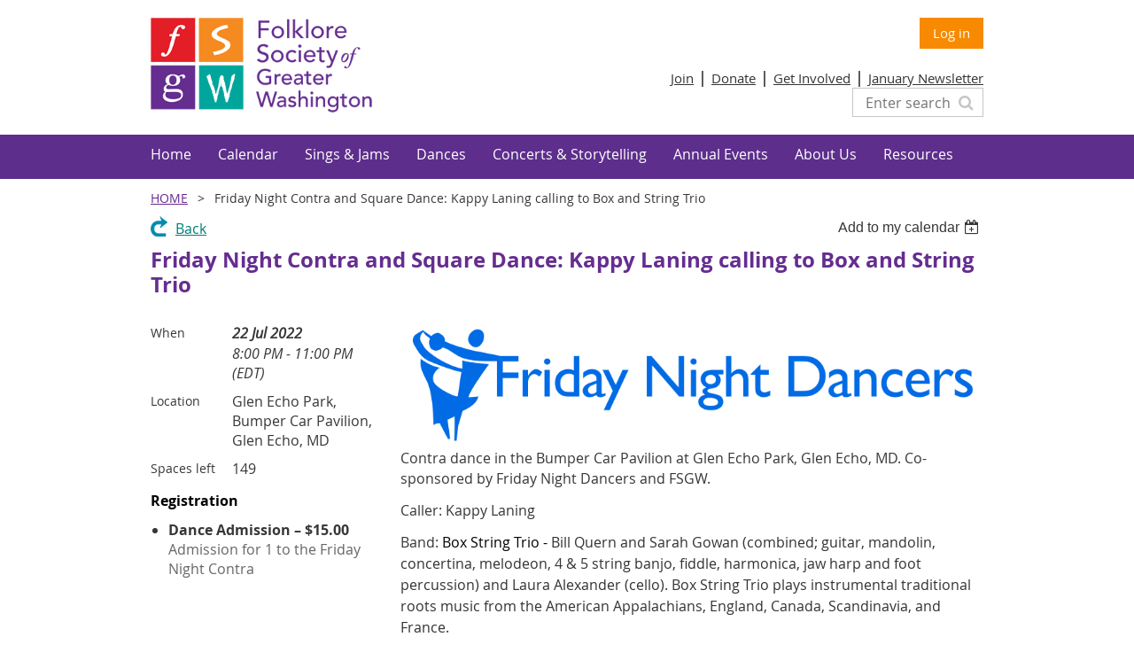

--- FILE ---
content_type: text/html; charset=utf-8
request_url: https://fsgw.org/event-4861348
body_size: 10514
content:
<!DOCTYPE html>
<!--[if lt IE 7 ]><html lang="en" class="no-js ie6 "><![endif]-->
<!--[if IE 7 ]><html lang="en" class="no-js ie7 "> <![endif]-->
<!--[if IE 8 ]><html lang="en" class="no-js ie8 "> <![endif]-->
<!--[if IE 9 ]><html lang="en" class="no-js ie9 "><![endif]-->
<!--[if (gt IE 9)|!(IE)]><!--><html lang="en" class="no-js "> <!--<![endif]-->
  <head id="Head1">
		<link rel="stylesheet" type="text/css" href="https://kit-pro.fontawesome.com/releases/latest/css/pro.min.css" />
<meta name="viewport" content="width=device-width, initial-scale=1.0">
<link href="https://sf.wildapricot.org/BuiltTheme/whiteboard_maya_blue.v3.0/current/43e3fea9/Styles/combined.css" rel="stylesheet" type="text/css" /><link href="https://fsgw.org/resources/theme/customStyles.css?t=638205337028070000" rel="stylesheet" type="text/css" /><link href="https://fsgw.org/resources/theme/user.css?t=638211678820000000" rel="stylesheet" type="text/css" /><link href="https://live-sf.wildapricot.org/WebUI/built9.12.1-8e232c8/scripts/public/react/index-84b33b4.css" rel="stylesheet" type="text/css" /><link href="https://live-sf.wildapricot.org/WebUI/built9.12.1-8e232c8/css/shared/ui/shared-ui-compiled.css" rel="stylesheet" type="text/css" /><script type="text/javascript" language="javascript" id="idJavaScriptEnvironment">var bonaPage_BuildVer='9.12.1-8e232c8';
var bonaPage_AdminBackendUrl = '/admin/';
var bonaPage_StatRes='https://live-sf.wildapricot.org/WebUI/';
var bonaPage_InternalPageType = { isUndefinedPage : false,isWebPage : false,isAdminPage : false,isDialogPage : false,isSystemPage : true,isErrorPage : false,isError404Page : false };
var bonaPage_PageView = { isAnonymousView : true,isMemberView : false,isAdminView : false };
var WidgetMode = 0;
var bonaPage_IsUserAnonymous = true;
var bonaPage_ThemeVer='43e3fea9638211678820000000638205337028070000'; var bonaPage_ThemeId = 'whiteboard_maya_blue.v3.0'; var bonaPage_ThemeVersion = '3.0';
var bonaPage_id='18008'; version_id='';
if (bonaPage_InternalPageType && (bonaPage_InternalPageType.isSystemPage || bonaPage_InternalPageType.isWebPage) && window.self !== window.top) { var success = true; try { var tmp = top.location.href; if (!tmp) { top.location = self.location; } } catch (err) { try { if (self != top) { top.location = self.location; } } catch (err) { try { if (self != top) { top = self; } success = false; } catch (err) { success = false; } } success = false; } if (!success) { window.onload = function() { document.open('text/html', 'replace'); document.write('<ht'+'ml><he'+'ad></he'+'ad><bo'+'dy><h1>Wrong document context!</h1></bo'+'dy></ht'+'ml>'); document.close(); } } }
try { function waMetricsGlobalHandler(args) { if (WA.topWindow.waMetricsOuterGlobalHandler && typeof(WA.topWindow.waMetricsOuterGlobalHandler) === 'function') { WA.topWindow.waMetricsOuterGlobalHandler(args); }}} catch(err) {}
 try { if (parent && parent.BonaPage) parent.BonaPage.implementBonaPage(window); } catch (err) { }
try { document.write('<style type="text/css"> .WaHideIfJSEnabled, .HideIfJSEnabled { display: none; } </style>'); } catch(err) {}
var bonaPage_WebPackRootPath = 'https://live-sf.wildapricot.org/WebUI/built9.12.1-8e232c8/scripts/public/react/';</script><script type="text/javascript" language="javascript" src="https://live-sf.wildapricot.org/WebUI/built9.12.1-8e232c8/scripts/shared/bonapagetop/bonapagetop-compiled.js" id="idBonaPageTop"></script><script type="text/javascript" language="javascript" src="https://live-sf.wildapricot.org/WebUI/built9.12.1-8e232c8/scripts/public/react/index-84b33b4.js" id="ReactPublicJs"></script><script type="text/javascript" language="javascript" src="https://live-sf.wildapricot.org/WebUI/built9.12.1-8e232c8/scripts/shared/ui/shared-ui-compiled.js" id="idSharedJs"></script><script type="text/javascript" language="javascript" src="https://live-sf.wildapricot.org/WebUI/built9.12.1-8e232c8/General.js" id=""></script><script type="text/javascript" language="javascript" src="https://sf.wildapricot.org/BuiltTheme/whiteboard_maya_blue.v3.0/current/43e3fea9/Scripts/combined.js" id=""></script><title>FSGW - Friday Night Contra and Square Dance: Kappy Laning calling to Box and String Trio</title>
<link rel="apple-touch-icon" sizes="180x180" href="/Resources/Pictures/Favicon/apple-touch-icon.png">
<link rel="icon" type="image/png" sizes="32x32" href="/Resources/Pictures/Favicon/favicon-32x32.png">
<link rel="icon" type="image/png" sizes="16x16" href="/Resources/Pictures/Favicon/favicon-16x16.png">
<link rel="manifest" href="/Resources/Pictures/Favicon/site.webmanifest">
<link rel="shortcut icon" href="/Resources/Pictures/Favicon/favicon.ico">
<meta name="msapplication-TileColor" content="#da532c">
<meta name="msapplication-config" content="/Resources/Pictures/Favicon/browserconfig.xml">
<meta name="theme-color" content="#ffffff"><meta name="apple-itunes-app" content="app-id=1220348450, app-argument="><link rel="search" type="application/opensearchdescription+xml" title="fsgw.org" href="/opensearch.ashx" /></head>
  <body id="PAGEID_18008" class="publicContentView LayoutMain">
<div class="mLayout layoutMain state1" id="mLayout">

<script type="text/javascript">
/*
var layoutState = document.getElementById('mLayout');
var rsStateWidth1 = 960;
var rsStateWidth2 = 600;
var rsStateWidth3 = 320;

function SetStateLayout()
{
	var bodyWidth = BonaPage.getInnerWidth();

	layoutState.className = layoutState.className.replace(/\s?state\d+/g,"");

	if( bodyWidth >= rsStateWidth1 )
		layoutState.className += ' state1';
	if( bodyWidth >= rsStateWidth2 && bodyWidth < rsStateWidth1 )
		layoutState.className += ' state2';
	if( bodyWidth < rsStateWidth2 )
		layoutState.className += ' state3';

	// message
	if( !document.getElementById('textWidth') )
	{
		var firstEl = layoutState.getElementsByTagName('div')[0];
		var newDivElem = document.createElement('div');
		newDivElem.id = 'textWidth';
		layoutState.insertBefore(newDivElem, firstEl);
	}
	document.getElementById('textWidth').innerHTML = 'bodyWidth: ' + bodyWidth;
}


jq$(function(){

	SetStateLayout();

	if (window.addEventListener)
	{
		window.addEventListener('resize', function() { SetStateLayout(); }, false);
		window.addEventListener("orientationchange", function() { SetStateLayout(); }, false);
	}

});*/

</script> <!-- header zone -->
		<div class="zoneHeader1">
			<div class="container_12">
				<div class="s1_grid_12 s2_grid_12 s3_grid_12">
<div id="idHeaderContentHolder" data-componentId="Header" class="WaPlaceHolder WaPlaceHolderHeader" style=""><div style=""><div id="id_ka5NBSU" data-componentId="ka5NBSU" class="WaLayoutContainerFirst" style="margin-bottom:-1px;"><table cellspacing="0" cellpadding="0" class="WaLayoutTable" style=""><tr data-componentId="ka5NBSU_row" class="WaLayoutRow"><td id="id_m8bDl6J" data-componentId="m8bDl6J" class="WaLayoutItem" style="width:50%;"><div id="id_3GBLK9C" class="WaLayoutPlaceHolder placeHolderContainer" data-componentId="3GBLK9C" style=""><div style=""><div id="id_X77Yuf4" class="WaGadgetOnly WaGadgetContent  gadgetStyleNone" style="" data-componentId="X77Yuf4" ><div class="gadgetStyleBody gadgetContentEditableArea" style="" data-editableArea="0" data-areaHeight="auto">
<p><a href="/"><img src="/resources/logos%20and%20letterhead/FSGW-logo-colored-square.png" alt="" title="" border="0" width="250" height="107"></a><br></p></div>
</div></div></div></td><td style="" data-componentId="m8bDl6J_separator" class="WaLayoutSeparator"><div style="width: inherit;"></div></td><td id="id_rZfriOH" data-componentId="rZfriOH" class="WaLayoutItem" style="width:50%;"><div id="id_TFRv1S7" class="WaLayoutPlaceHolder placeHolderContainer" data-componentId="TFRv1S7" style=""><div style=""><div id="id_fylOOTM" class="WaGadgetFirst WaGadgetLoginButton  gadgetStyleNone" style="margin-top:0px;margin-bottom:0px;" data-componentId="fylOOTM" ><div class="alignRight">
  <div class="loginBoxLinkContainer">
    <a class="loginBoxLinkButton" href="https://fsgw.org/Sys/Login">Log in</a>
  </div>
  </div>
</div><div id="id_FofuTJz" class="WaGadget WaGadgetCustomMenu  menuStyleNone" style="margin-top:0px;margin-bottom:0px;" data-componentId="FofuTJz" ><div class="gadgetStyleBody " style=""  data-areaHeight="auto">
<ul class="orientationHorizontal alignRight">

<li>
			<a href="/join" title="Join ">Join </a>
		</li>
<li>
			<a href="/donate" title="Donate">Donate</a>
		</li>
<li>
			<a href="https://fsgw.org/get-involved" title="Get Involved">Get Involved</a>
		</li>
<li>
			<a href="https://fsgw2.org/newsletters/FSGW-NL-v62/FSGW-NL-v62n05.pdf" title="January Newsletter">January Newsletter</a>
		</li>
</ul>

</div>
</div><div id="id_eoXdJQL" class="WaGadgetLast WaGadgetSiteSearch  gadgetStyleNone" style="" data-componentId="eoXdJQL" ><div class="gadgetStyleBody " style=""  data-areaHeight="auto">
<div class="searchBoxOuter alignRight">
	<div class="searchBox">
<form method="post" action="https://fsgw.org/Sys/Search" id="id_eoXdJQL_form" class="generalSearchBox"  data-disableInAdminMode="true">
<span class="searchBoxFieldContainer"><input class="searchBoxField" type="text" name="searchString" id="idid_eoXdJQL_searchBox" value="" maxlength="300" autocomplete="off"  placeholder="Enter search string"></span>
<div class="autoSuggestionBox" id="idid_eoXdJQL_resultDiv"></div>
</form></div>
	</div>
	<script type="text/javascript">
		(function(){

			function init()
			{
				var model = {};
				model.gadgetId = 'idid_eoXdJQL';
				model.searchBoxId = 'idid_eoXdJQL_searchBox';
				model.resultDivId = 'idid_eoXdJQL_resultDiv';
				model.selectedTypes = '17';
				model.searchTemplate = 'https://fsgw.org/Sys/Search?q={0}&types={1}&page={2}';
				model.searchActionUrl = '/Sys/Search/DoSearch';
				model.GoToSearchPageTextTemplate = 'Search for &#39;{0}&#39;';
				model.autoSuggest = true;
				var WASiteSearch = new WASiteSearchGadget(model);
			}

			jq$(document).ready(init);
		}) ();
	</script>
</div>
</div></div></div></td></tr></table> </div><div id="id_yOhi7Wr" class="WaGadget WaGadgetMenuHorizontal  menuStyle001" style="margin-bottom:0px;" data-componentId="yOhi7Wr" ><div class="menuBackground"></div>
<div class="menuInner">
	<ul class="firstLevel">
<li class=" ">
	<div class="item">
		<a href="https://fsgw.org/" title="Home"><span>Home</span></a>
</div>
</li>
	
<li class=" ">
	<div class="item">
		<a href="https://fsgw.org/calendar" title="Calendar"><span>Calendar</span></a>
</div>
</li>
	
<li class=" dir">
	<div class="item">
		<a href="https://fsgw.org/sings-jams" title="Sings &amp; Jams"><span>Sings &amp; Jams</span></a>
<ul class="secondLevel">
<li class=" ">
	<div class="item">
		<a href="https://fsgw.org/open-sings" title="Open Sings"><span>Open Sings</span></a>
</div>
</li>
	
<li class=" ">
	<div class="item">
		<a href="https://fsgw.org/song-circles" title="Song Circles"><span>Song Circles</span></a>
</div>
</li>
	
<li class=" ">
	<div class="item">
		<a href="https://fsgw.org/gospel-sings" title="Gospel Sings"><span>Gospel Sings</span></a>
</div>
</li>
	
<li class=" ">
	<div class="item">
		<a href="https://fsgw.org/Takoma-Park-Old-Time-Jam" title="Takoma Park Old Time Jams"><span>Takoma Park Old Time Jams</span></a>
</div>
</li>
	
</ul>
</div>
</li>
	
<li class=" dir">
	<div class="item">
		<a href="https://fsgw.org/dances" title="Dances"><span>Dances</span></a>
<ul class="secondLevel">
<li class=" ">
	<div class="item">
		<a href="https://fsgw.org/silver-spring-contra-dance" title="Silver Spring Contra Dance"><span>Silver Spring Contra Dance</span></a>
</div>
</li>
	
<li class=" ">
	<div class="item">
		<a href="https://fsgw.org/page-18606" title="Dancing Planet Contra Dance"><span>Dancing Planet Contra Dance</span></a>
</div>
</li>
	
<li class=" ">
	<div class="item">
		<a href="https://fsgw.org/barn-dance" title="Barn Dance"><span>Barn Dance</span></a>
</div>
</li>
	
<li class=" dir">
	<div class="item">
		<a href="https://fsgw.org/ecd" title="English Country Dance"><span>English Country Dance</span></a>
<ul class="secondLevel">
<li class=" ">
	<div class="item">
		<a href="https://fsgw.org/ECDC" title="English Country Dance Committee"><span>English Country Dance Committee</span></a>
</div>
</li>
	
</ul>
</div>
</li>
	
<li class=" ">
	<div class="item">
		<a href="https://fsgw.org/greenbelt-international-dancers" title="International Folk Dancing (Greenbelt)"><span>International Folk Dancing (Greenbelt)</span></a>
</div>
</li>
	
<li class=" ">
	<div class="item">
		<a href="https://fsgw.org/international-dances-glenecho" title="International Folk Dancing (Glen Echo)"><span>International Folk Dancing (Glen Echo)</span></a>
</div>
</li>
	
</ul>
</div>
</li>
	
<li class=" dir">
	<div class="item">
		<a href="https://fsgw.org/Concerts-&amp;-Storytelling" title="Concerts &amp; Storytelling"><span>Concerts &amp; Storytelling</span></a>
<ul class="secondLevel">
<li class=" ">
	<div class="item">
		<a href="https://fsgw.org/concerts" title="Concerts"><span>Concerts</span></a>
</div>
</li>
	
<li class=" ">
	<div class="item">
		<a href="https://fsgw.org/grapevine" title="Grapevine (Storytelling)"><span>Grapevine (Storytelling)</span></a>
</div>
</li>
	
<li class=" ">
	<div class="item">
		<a href="https://fsgw.org/story-swaps" title="Story Swaps"><span>Story Swaps</span></a>
</div>
</li>
	
</ul>
</div>
</li>
	
<li class=" dir">
	<div class="item">
		<a href="https://fsgw.org/annual-events" title="Annual Events"><span>Annual Events</span></a>
<ul class="secondLevel">
<li class=" ">
	<div class="item">
		<a href="https://fsgw.org/hashtag-dance-weekend" title="MAR: Hashdance Weekend"><span>MAR: Hashdance Weekend</span></a>
</div>
</li>
	
<li class=" ">
	<div class="item">
		<a href="https://fsgw.org/mini-fest" title="MAR: Mini-Fest"><span>MAR: Mini-Fest</span></a>
</div>
</li>
	
<li class=" ">
	<div class="item">
		<a href="https://fsgw.org/shape-note-convention" title="APR: Potomac River Shape Note Singing Convention"><span>APR: Potomac River Shape Note Singing Convention</span></a>
</div>
</li>
	
<li class=" dir">
	<div class="item">
		<a href="https://fsgw.org/washington-spring-ball" title="MAY: Washington Spring Ball"><span>MAY: Washington Spring Ball</span></a>
<ul class="secondLevel">
<li class=" ">
	<div class="item">
		<a href="https://fsgw.org/Spring-Ball-FAQs" title="Spring Ball FAQs"><span>Spring Ball FAQs</span></a>
</div>
</li>
	
<li class=" ">
	<div class="item">
		<a href="https://fsgw.org/Spring-Ball-Restaurant-Tips" title="Local Resturants"><span>Local Resturants</span></a>
</div>
</li>
	
<li class=" ">
	<div class="item">
		<a href="https://fsgw.org/page-18610" title="Spring Ball Program (music, videos)"><span>Spring Ball Program (music, videos)</span></a>
</div>
</li>
	
</ul>
</div>
</li>
	
<li class=" ">
	<div class="item">
		<a href="https://fsgw.org/contrastock" title="OCT: Contrastock"><span>OCT: Contrastock</span></a>
</div>
</li>
	
<li class=" ">
	<div class="item">
		<a href="https://fsgw.org/getaway" title="OCT: Getaway"><span>OCT: Getaway</span></a>
</div>
</li>
	
<li class=" ">
	<div class="item">
		<a href="https://fsgw.org/FSGW-Picnic" title="OCT: FSGW Picnic"><span>OCT: FSGW Picnic</span></a>
</div>
</li>
	
<li class=" dir">
	<div class="item">
		<a href="https://fsgw.org/washington-folk-festival" title="OCT: Washington Folk Festival"><span>OCT: Washington Folk Festival</span></a>
<ul class="secondLevel">
<li class=" ">
	<div class="item">
		<a href="https://fsgw.org/WFF-Donate" title="Donating to WFF"><span>Donating to WFF</span></a>
</div>
</li>
	
</ul>
</div>
</li>
	
<li class=" ">
	<div class="item">
		<a href="https://fsgw.org/nye-contradance-ball" title="DEC: New Year&#39;s Eve Contradance Ball"><span>DEC: New Year&#39;s Eve Contradance Ball</span></a>
</div>
</li>
	
<li class=" ">
	<div class="item">
		<a href="https://fsgw.org/nye-english-country-gala" title="DEC: New Year&#39;s Eve English Country Gala"><span>DEC: New Year&#39;s Eve English Country Gala</span></a>
</div>
</li>
	
</ul>
</div>
</li>
	
<li class=" dir">
	<div class="item">
		<a href="https://fsgw.org/about-us" title="About Us"><span>About Us</span></a>
<ul class="secondLevel">
<li class=" ">
	<div class="item">
		<a href="https://fsgw.org/contact" title="Contact Us"><span>Contact Us</span></a>
</div>
</li>
	
<li class=" ">
	<div class="item">
		<a href="https://fsgw.org/get-involved" title="Get Involved"><span>Get Involved</span></a>
</div>
</li>
	
<li class=" ">
	<div class="item">
		<a href="https://fsgw.org/board" title="Our Board"><span>Our Board</span></a>
</div>
</li>
	
<li class=" ">
	<div class="item">
		<a href="https://fsgw.org/Elections" title="FSGW Election"><span>FSGW Election</span></a>
</div>
</li>
	
<li class=" ">
	<div class="item">
		<a href="https://fsgw.org/by-laws" title="By-Laws"><span>By-Laws</span></a>
</div>
</li>
	
</ul>
</div>
</li>
	
<li class=" dir">
	<div class="item">
		<a href="https://fsgw.org/page-18530" title="Resources"><span>Resources</span></a>
<ul class="secondLevel">
<li class=" ">
	<div class="item">
		<a href="https://fsgw.org/scholarships" title="Scholarships"><span>Scholarships</span></a>
</div>
</li>
	
<li class=" ">
	<div class="item">
		<a href="https://fsgw.org/sponsorship" title="Sponsorship and Co-Sponsorship"><span>Sponsorship and Co-Sponsorship</span></a>
</div>
</li>
	
<li class=" ">
	<div class="item">
		<a href="https://fsgw.org/Newsletter" title="Newsletter"><span>Newsletter</span></a>
</div>
</li>
	
<li class=" ">
	<div class="item">
		<a href="https://fsgw.org/Terms-of-Service" title="Terms of Service"><span>Terms of Service</span></a>
</div>
</li>
	
<li class=" ">
	<div class="item">
		<a href="https://fsgw.org/Privacy-Policy" title="Privacy Policy"><span>Privacy Policy</span></a>
</div>
</li>
	
<li class=" ">
	<div class="item">
		<a href="https://fsgw.org/Refund-Policy" title="Refund Policy"><span>Refund Policy</span></a>
</div>
</li>
	
<li class=" dir">
	<div class="item">
		<a href="https://fsgw.org/FSGW-covid19-response" title="FSGW Policy: Respiratory Viruses and In-Person Participation"><span>FSGW Policy: Respiratory Viruses and In-Person Participation</span></a>
<ul class="secondLevel">
<li class=" ">
	<div class="item">
		<a href="https://fsgw.org/page-18515" title="History of FSGW COVID-19 Response"><span>History of FSGW COVID-19 Response</span></a>
</div>
</li>
	
</ul>
</div>
</li>
	
<li class=" ">
	<div class="item">
		<a href="https://fsgw.org/safety-policy" title="FSGW Safety Policy"><span>FSGW Safety Policy</span></a>
</div>
</li>
	
<li class=" ">
	<div class="item">
		<a href="https://fsgw.org/FAQ-members" title="FAQs for Members"><span>FAQs for Members</span></a>
</div>
</li>
	
<li class=" ">
	<div class="item">
		<a href="https://fsgw.org/FAQ-performers" title="FAQs for Performers"><span>FAQs for Performers</span></a>
</div>
</li>
	
<li class=" ">
	<div class="item">
		<a href="https://fsgw.org/Talent-Directory" title="Talent Directory"><span>Talent Directory</span></a>
</div>
</li>
	
<li class=" ">
	<div class="item">
		<a href="https://fsgw.org/logo-usage" title="Logos and Use Guidelines"><span>Logos and Use Guidelines</span></a>
</div>
</li>
	
<li class=" dir">
	<div class="item">
		<a href="https://fsgw.org/past-sponsored-events" title="Past Sponsored Events"><span>Past Sponsored Events</span></a>
<ul class="secondLevel">
<li class=" ">
	<div class="item">
		<a href="https://fsgw.org/dare-to-be-square" title="MAY: Dare to Be Square - DMV"><span>MAY: Dare to Be Square - DMV</span></a>
</div>
</li>
	
<li class=" dir">
	<div class="item">
		<a href="https://fsgw.org/Friday-contra-square-dance" title="Friday Night Contra &amp; Square Dance"><span>Friday Night Contra &amp; Square Dance</span></a>
<ul class="secondLevel">
<li class=" ">
	<div class="item">
		<a href="https://fsgw.org/Open-Band" title="Open Band"><span>Open Band</span></a>
</div>
</li>
	
</ul>
</div>
</li>
	
<li class=" ">
	<div class="item">
		<a href="https://fsgw.org/page-18493" title="Sunday Contra &amp; Square Dance"><span>Sunday Contra &amp; Square Dance</span></a>
</div>
</li>
	
<li class=" ">
	<div class="item">
		<a href="https://fsgw.org/contra-sonic" title="Contra Sonic"><span>Contra Sonic</span></a>
</div>
</li>
	
<li class=" ">
	<div class="item">
		<a href="https://fsgw.org/dc-square-dance" title="DC Square Dance"><span>DC Square Dance</span></a>
</div>
</li>
	
<li class=" ">
	<div class="item">
		<a href="https://fsgw.org/balfolk" title="Balfolk"><span>Balfolk</span></a>
</div>
</li>
	
</ul>
</div>
</li>
	
</ul>
</div>
</li>
	
</ul>
</div>

<script type="text/javascript">
	jq$(function()
	{
		var gadgetHorMenu = jq$('#id_yOhi7Wr'),
			gadgetHorMenuContainer = gadgetHorMenu.find('.menuInner'),
			firstLevelMenu = gadgetHorMenu.find('ul.firstLevel'),
			holderInitialMenu = firstLevelMenu.children(),
			outsideItems = null,
			phantomElement = '<li class="phantom"><div class="item"><a href="#"><span>&#x2261;</span></a><ul class="secondLevel"></ul></div></li>',
			placeHolder = gadgetHorMenu.parents('.WaLayoutPlaceHolder'),
			placeHolderId = placeHolder && placeHolder.attr('data-componentId'),
			mobileState = false,
			rsStateWidth2 = 617,
			isTouchSupported = !!(('ontouchstart' in window) || (window.DocumentTouch && document instanceof DocumentTouch) || (navigator.msPointerEnabled && navigator.msMaxTouchPoints));


		function resizeMenu()
		{
			var i,
				len,
				fitMenuWidth = 0,
				menuItemPhantomWidth = 80;

			// background track
			gadgetHorMenu.find('.menuBackground').css(
			{
				'width': jq$('body').width(),
				'left': ( ( jq$('body').width() - gadgetHorMenu.width() ) * -0.5 )
			});

			firstLevelMenu.html( holderInitialMenu).removeClass('adapted').css({ width: 'auto' }); // restore initial menu

			if( !gadgetHorMenuContainer.find('.menuButton').size() )
			{
				gadgetHorMenuContainer.prepend('<div class="menuButton"></div>');

				gadgetHorMenuContainer.find('.menuButton').on("click",function()
				{
					gadgetHorMenuContainer.find('ul.firstLevel').toggle();
					return false;
				});

				jq$('body').on("click",function()
				{
					if( mobileState )
						gadgetHorMenuContainer.find('ul.firstLevel').hide();
				});
			}

			// for state 3
			if( jq$(window).width() < rsStateWidth2 && mobileState == false )
			{
				gadgetHorMenuContainer.find('ul.firstLevel').attr('style','');
				mobileState = true;

				return false;
			}

			if( jq$(window).width() >= rsStateWidth2 )
			{
				gadgetHorMenuContainer.find('ul.firstLevel').attr('style','');
				mobileState = false;
			}


			if( firstLevelMenu.width() > gadgetHorMenuContainer.width() ) // if menu oversize
			{
				menuItemPhantomWidth = firstLevelMenu.addClass('adapted').append( phantomElement).children('.phantom').width();

				for( i = 0, len = holderInitialMenu.size(); i <= len; i++ )
				{
					fitMenuWidth += jq$( holderInitialMenu.get(i) ).width();

					if( fitMenuWidth + menuItemPhantomWidth > gadgetHorMenuContainer.width() )
					{
						outsideItems = firstLevelMenu.children(':gt('+(i-1)+'):not(.phantom)').remove();
						firstLevelMenu.find('.phantom > .item > ul').append( outsideItems);
						break;
					}
				}
				gadgetHorMenu.find('.phantom > .item > a').click(function(){ return false; });
			}

			disableFirstTouch();

			firstLevelMenu.css( 'width', '' ); // restore initial menu width
			firstLevelMenu.children().removeClass('last-child').eq(-1).addClass('last-child'); // add last-child mark
		}

		resizeMenu();

		jq$(window).resize(function()
		{
			resizeMenu();
		});

		jq$(window).load(function(){
			resizeMenu();
		});

		function onLayoutColumnResized(sender, args)
		{
			args = args || {};

			if (placeHolderId && (placeHolderId == args.leftColPlaceHolderId || placeHolderId == args.rightColPlaceHolderId))
			{
				resizeMenu();
			}
		}

		BonaPage.addPageStateHandler(BonaPage.PAGE_PARSED, function() { WA.Gadgets.LayoutColumnResized.addHandler(onLayoutColumnResized); });
		BonaPage.addPageStateHandler(BonaPage.PAGE_UNLOADED, function() { WA.Gadgets.LayoutColumnResized.removeHandler(onLayoutColumnResized); });


        function disableFirstTouch()
        {
          if (!isTouchSupported) return;


          jq$('#id_yOhi7Wr').find('.menuInner li.dir > .item > a').on( 'click', function(event)
          {
            if( !this.touchCounter )
              this.touchCounter = 0;

            if( this.touchCounter >= 1 )
            {
              this.touchCounter = 0;
              return true;
            }
            this.touchCounter++;

            if (!mobileState)
            {
              WA.stopEventDefault(event);
            }
          });

          jq$('#id_yOhi7Wr').find('.menuInner li.dir > .item > a').on( 'mouseout', function(event)
          {
            if( !this.touchCounter )
              this.touchCounter = 0;
            this.touchCounter = 0;
          });
        }

        disableFirstTouch();

	});
</script></div><div id="id_GsQDnbD" class="WaGadgetLast WaGadgetBreadcrumbs  gadgetStyleNone" style="margin-bottom:0px;" data-componentId="GsQDnbD" ><div class="gadgetStyleBody " style=""  data-areaHeight="auto">
<ul>
<li><a href="https://fsgw.org/">Home</a></li>
<li class="last">Friday Night Contra and Square Dance: Kappy Laning calling to Box and String Trio</li>
</ul>
</div>
</div></div>
</div></div>
			</div>
		</div>
		<div class="zoneHeader2">
			<div class="container_12">
				<div class="s1_grid_12 s2_grid_12 s3_grid_12">
</div>
			</div>
		</div>
		<div class="zoneHeader3">
			<div class="container_12">
				<div class="s1_grid_12 s2_grid_12 s3_grid_12">
</div>
			</div>
		</div>
		<div class="zoneHeader4">
			<div class="container_12">
				<div class="s1_grid_12 s2_grid_12 s3_grid_12">
</div>
			</div>
		</div>
		<!-- /header zone -->

<!-- content zone -->
	<div class="zoneContent">
		<div class="container_12">
			<div class="s1_grid_12 s2_grid_12 s3_grid_12">
<div id="idPrimaryContentBlock1Content" data-componentId="Content" class="WaPlaceHolder WaPlaceHolderContent" style="background-color:transparent;"><div style=""><div id="" class="WaGadgetFirst WaGadgetEvents  gadgetStyleNone WaGadgetEventsStateDetails" style="" data-componentId="4UVYlgy" >



<form method="post" action="" id="form">
<div class="aspNetHidden">
<input type="hidden" name="__VIEWSTATE" id="__VIEWSTATE" value="ryqXyOC5Edtlz4ha8SJnHYbE9pzESOezbR8t82t7q78pXcww6yBbfPDDWMNzdKaIChA5FwX/afEwnlsuS14b9Yq8gfqIPP1DA9SpJ83blGq4c3YdANbD1ucvBLViTVK8TEWFNX5M7F7UVJIJndwCfl4kTa/1nwkPjUzDOtIDQvdSrHb7uFdO7yxWVWRR0oKmxgMQvC7TLqr+YxDK4oCr/FOq6tckq98cX0N0+52d/qSXilJINti45bpSB22806fOu2qorb7D8HDN8LoommagYrB5hUqg6NoxHZWI5bt+YbTLSe66" />
</div>

    
    <input type="hidden" name="FunctionalBlock1$contentModeHidden" id="FunctionalBlock1_contentModeHidden" value="1" />



       
  <div id="idEventsTitleMainContainer" class="pageTitleOuterContainer">
    <div id="idEventBackContainer" class="pageBackContainer">
      <a id="FunctionalBlock1_ctl00_eventPageViewBase_ctl00_ctl00_back" class="eventBackLink" href="javascript: history.back();">Back</a>
    </div>
      
    <div id="idEventViewSwitcher" class="pageViewSwitcherOuterContainer">
      
<div class="cornersContainer"><div class="topCorners"><div class="c1"></div><div class="c2"></div><div class="c3"></div><div class="c4"></div><div class="c5"></div></div></div>
  <div class="pageViewSwitcherContainer"><div class="d1"><div class="d2"><div class="d3"><div class="d4"><div class="d5"><div class="d6"><div class="d7"><div class="d8"><div class="d9"><div class="inner">
    <div id="init-add-event-to-calendar-dropdown-4861348" class="semantic-ui" style="color: inherit; background: transparent;"></div>
    <script>
      function initAddEventToCalendarDropDown4861348()
      {
        if (typeof window.initAddEventToCalendarDropDown !== 'function') { return; }
      
        const domNodeId = 'init-add-event-to-calendar-dropdown-4861348';
        const event = {
          id: '4861348',
          title: 'Friday Night Contra and Square Dance: Kappy Laning calling to Box and String Trio',
          description: 'Contra dance in the Bumper Car Pavilion at Glen Echo Park, Glen Echo, MD. Co-sponsored by Friday Night Dancers and FSGW.    Caller: Kappy Laning    Band: Box String Trio - Bill Quern and Sarah Gowan (combined; guitar, mandolin, concertina, melodeon, 4 &amp;amp; 5 string banjo, fiddle, harmonica, jaw harp and foot percussion) and Laura Alexander (cello). Box String Trio plays instrumental traditional roots music from the American Appalachians, England, Canada, Scandinavia, and France.     Gender Free Terms for all dance calls. All dances will be taught.     Lesson at 7:30pm           * Registration is required of all participants. Pre-registration is preferred - you may pay online or wait to pay at the door. You may register at the door. Cash and credit card are accepted at the door.              * Registrations may be cancelled prior to the event, and any payment will be refunded as a credit for future use. No refunds will be available after the event has started.              *                               *        This is an FSGW Tier 1 event.                       *                               * Masks (N95 / KN94 or equivalent) are required at all times.              * All participants must be vaccinated with at least one booster.               * If you have not checked in at a previous FND/FSGW dance, your vaccination status will be checked at the door, please bring your card or a digital photo of your card and a government issued photo ID.         '.replace(/\r+/g, ''),
          location: 'Glen Echo Park, Bumper Car Pavilion, Glen Echo, MD',
          url: window.location.href,
          allDay: 'True' === 'False',
          start: '2022-07-23T00:00:00Z', 
          end: '2022-07-23T03:00:00Z',
          sessions: [{"title":"Friday Night Contra and Square Dance: Kappy Laning calling to Box and String Trio","start":"2022-07-23T00:00:00Z","end":"2022-07-23T03:00:00Z","allDay":false}]
        };
      
        window.initAddEventToCalendarDropDown(event, domNodeId);
      }    
    
      window.BonaPage.addPageStateHandler(window.BonaPage.PAGE_PARSED, initAddEventToCalendarDropDown4861348);

    </script>
  </div></div></div></div></div></div></div></div></div></div></div>
<div class="cornersContainer"><div class="bottomCorners"><div class="c5"></div><div class="c4"></div><div class="c3"></div><div class="c2"></div><div class="c1"></div></div></div>

    </div>
    <div class="pageTitleContainer eventsTitleContainer">
      <h1 class="pageTitle SystemPageTitle">
        Friday Night Contra and Square Dance: Kappy Laning calling to Box and String Trio
      </h1>
    </div>
  </div>
      

      


<div class="boxOuterContainer boxBaseView"><div class="cornersContainer"><div class="topCorners"><div class="c1"></div><div class="c2"></div><div class="c3"></div><div class="c4"></div><div class="c5"></div><!--[if gt IE 6]><!--><div class="r1"><div class="r2"><div class="r3"><div class="r4"><div class="r5"></div></div></div></div></div><!--<![endif]--></div></div><div  class="boxContainer"><div class="d1"><div class="d2"><div class="d3"><div class="d4"><div class="d5"><div class="d6"><div class="d7"><div class="d8"><div class="d9"><div class="inner">
      
    <div class="boxBodyOuterContainer"><div class="cornersContainer"><div class="topCorners"><div class="c1"></div><div class="c2"></div><div class="c3"></div><div class="c4"></div><div class="c5"></div><!--[if gt IE 6]><!--><div class="r1"><div class="r2"><div class="r3"><div class="r4"><div class="r5"></div></div></div></div></div><!--<![endif]--></div></div><div  class="boxBodyContainer"><div class="d1"><div class="d2"><div class="d3"><div class="d4"><div class="d5"><div class="d6"><div class="d7"><div class="d8"><div class="d9"><div class="inner">
          
        <div class="boxBodyInfoOuterContainer boxBodyInfoViewFill"><div class="cornersContainer"><div class="topCorners"><div class="c1"></div><div class="c2"></div><div class="c3"></div><div class="c4"></div><div class="c5"></div><!--[if gt IE 6]><!--><div class="r1"><div class="r2"><div class="r3"><div class="r4"><div class="r5"></div></div></div></div></div><!--<![endif]--></div></div><div  class="boxBodyInfoContainer"><div class="d1"><div class="d2"><div class="d3"><div class="d4"><div class="d5"><div class="d6"><div class="d7"><div class="d8"><div class="d9"><div class="inner">
              
            

<div class="boxInfoContainer">
  <ul class="boxInfo">
    <li class="eventInfoStartDate">
      <label class="eventInfoBoxLabel">When</label>
      <div class="eventInfoBoxValue"><strong>22 Jul 2022</strong></div>
    </li>
    <li id="FunctionalBlock1_ctl00_eventPageViewBase_ctl00_ctl00_eventInfoBox_startTimeLi" class="eventInfoStartTime">
      <label class="eventInfoBoxLabel">&nbsp;</label>
      <div class="eventInfoBoxValue"><span><div id="FunctionalBlock1_ctl00_eventPageViewBase_ctl00_ctl00_eventInfoBox_startTimeLocalizePanel" client-tz-item="America/New_York" client-tz-formatted=" (EDT)">
	8:00 PM - 11:00 PM
</div></span></div>
    </li>
    
    
    
    
    <li id="FunctionalBlock1_ctl00_eventPageViewBase_ctl00_ctl00_eventInfoBox_locationLi" class="eventInfoLocation">
      <label class="eventInfoBoxLabel">Location</label>
      <div class="eventInfoBoxValue"><span>Glen Echo Park, Bumper Car Pavilion, Glen Echo, MD</span></div>
    </li>
    <li id="FunctionalBlock1_ctl00_eventPageViewBase_ctl00_ctl00_eventInfoBox_ticketsLeft" class="eventInfoSpacesLeft">
      <label class="eventInfoBoxLabel">Spaces left</label>
      <div class="eventInfoBoxValue"><span>149</span></div>
    </li>
    
  </ul>
</div>

            
<div class="registrationInfoContainer">
  
    <h4 id="idRegistrationInfo" class="infoTitle">Registration</h4>
    <div class="infoText"></div>
  
  
    <ul class="registrationInfo">
  
    <li id="FunctionalBlock1_ctl00_eventPageViewBase_ctl00_ctl00_eventRegistrationTypesView_registrationTypesRepeater_ctl01_regTypeLi">
      <label class="regTypeLiLabel">
        <strong>
          Dance Admission – $15.00
        </strong>
        
        
      </label>
      <div class="regTypeLiValue">
        <span class="regTypeLiValueSpan">
          Admission for 1 to the Friday Night Contra
        </span>
      </div>
    </li>
  
    </ul>  
  
</div>

              
            
              
            

            
                
            
              
          <div class="clearEndContainer"></div></div></div></div></div></div></div></div></div></div></div></div><div class="cornersContainer"><div class="bottomCorners"><!--[if gt IE 6]><!--><div class="r1"><div class="r2"><div class="r3"><div class="r4"><div class="r5"></div></div></div></div></div><!--<![endif]--><div class="c5"></div><div class="c4"></div><div class="c3"></div><div class="c2"></div><div class="c1"></div></div></div></div>

          <div class="boxBodyContentOuterContainer"><div class="cornersContainer"><div class="topCorners"><div class="c1"></div><div class="c2"></div><div class="c3"></div><div class="c4"></div><div class="c5"></div><!--[if gt IE 6]><!--><div class="r1"><div class="r2"><div class="r3"><div class="r4"><div class="r5"></div></div></div></div></div><!--<![endif]--></div></div><div  class="boxBodyContentContainer fixedHeight"><div class="d1"><div class="d2"><div class="d3"><div class="d4"><div class="d5"><div class="d6"><div class="d7"><div class="d8"><div class="d9"><div class="inner gadgetEventEditableArea">
                  <p style="background-color: transparent;"><img src="/resources/E-Blast/FND_Logo2020%20BlueText.png" alt="" title="" border="0">Contra dance in the Bumper Car Pavilion at Glen Echo Park, Glen Echo, MD. Co-sponsored by Friday Night Dancers and FSGW.</p>

<p style="background-color: transparent; line-height: 16px;">Caller: Kappy Laning</p>

<p style="line-height: 24px;">Band: <font color="#030303">Box String Trio -&nbsp;<font color="#333333" style="">Bill Quern</font><span style="background-color: rgb(255, 255, 255);"><font color="#333333">&nbsp;and&nbsp;</font></span><font color="#333333" style="">Sarah Gowan (combined;&nbsp;<span style="background-color: rgb(255, 255, 255);"><font color="#333333">guitar, mandolin, concertina, melodeon, 4 &amp; 5 string banjo, fiddle, harmonica, jaw harp and foot percussion) and Laura Alexander (cello). Box String Trio plays&nbsp;<span style=""><font color="#333333">instrumental traditional roots music from the American Appalachians, England, Canada, Scandinavia, and France.&nbsp;</font></span></font></span></font></font></p>

<p style="background-color: transparent;">Gender Free Terms for all dance calls. All dances will be taught.&nbsp;</p>

<p style="background-color: transparent; line-height: 16px;">Lesson at 7:30pm</p>

<div style="margin-left: 2em">
  <ul>
    <li>Registration is required of all participants. Pre-registration is preferred - you may pay online or wait to pay at the door. You may register at the door. Cash and credit card are accepted at the door.</li>

    <li>Registrations may be cancelled prior to the event, and any payment will be refunded as a credit for future use. No refunds will be available after the event has started.</li>

    <li style="list-style: none; display: inline">
      <p><br></p>
    </li>

    <li style="list-style: none; display: inline">
      <p>This is an FSGW Tier 1 event.<br></p>
    </li>

    <li style="list-style: none; display: inline">
      <p><br></p>
    </li>

    <li>Masks (N95 / KN94 or equivalent) are required at all times.</li>

    <li>All participants must be vaccinated with at least one booster.&nbsp;</li>

    <li>If you have not checked in at a previous FND/FSGW dance, your vaccination status will be checked at the door, please bring your card or a digital photo of your card and a government issued photo ID.</li>
  </ul>
</div>

<div style="margin-left: 2em"></div>

<div style="margin-left: 2em;"></div>
              <div class="clearEndContainer"></div></div></div></div></div></div></div></div></div></div></div></div><div class="cornersContainer"><div class="bottomCorners"><!--[if gt IE 6]><!--><div class="r1"><div class="r2"><div class="r3"><div class="r4"><div class="r5"></div></div></div></div></div><!--<![endif]--><div class="c5"></div><div class="c4"></div><div class="c3"></div><div class="c2"></div><div class="c1"></div></div></div></div>
        
      <div class="clearEndContainer"></div></div></div></div></div></div></div></div></div></div></div></div><div class="cornersContainer"><div class="bottomCorners"><!--[if gt IE 6]><!--><div class="r1"><div class="r2"><div class="r3"><div class="r4"><div class="r5"></div></div></div></div></div><!--<![endif]--><div class="c5"></div><div class="c4"></div><div class="c3"></div><div class="c2"></div><div class="c1"></div></div></div></div>
       
  <div class="clearEndContainer"></div></div></div></div></div></div></div></div></div></div></div></div><div class="cornersContainer"><div class="bottomCorners"><!--[if gt IE 6]><!--><div class="r1"><div class="r2"><div class="r3"><div class="r4"><div class="r5"></div></div></div></div></div><!--<![endif]--><div class="c5"></div><div class="c4"></div><div class="c3"></div><div class="c2"></div><div class="c1"></div></div></div></div>



<script>
    var isBatchWizardRegistration = false;
    if (isBatchWizardRegistration) 
    {
        var graphqlOuterEndpoint = '/sys/api/graphql';;
        var batchEventRegistrationWizard = window.createBatchEventRegistrationWizard(graphqlOuterEndpoint);
        
        batchEventRegistrationWizard.openWizard({
            eventId: 4861348
        });
    }
</script>

 

  
<div class="aspNetHidden">

	<input type="hidden" name="__VIEWSTATEGENERATOR" id="__VIEWSTATEGENERATOR" value="2AE9EEA8" />
</div></form></div><div id="id_CdTyA5A" data-componentId="CdTyA5A" class="WaLayoutContainerLast" style=""><table cellspacing="0" cellpadding="0" class="WaLayoutTable" style=""><tr data-componentId="CdTyA5A_row" class="WaLayoutRow"><td id="id_JBBumbu" data-componentId="JBBumbu" class="WaLayoutItem" style="width:50%;"><div id="id_xRoK2BD" class="WaLayoutPlaceHolder placeHolderContainer" data-componentId="xRoK2BD" style=""><div style=""><div id="id_JBGCxmx" data-componentId="JBGCxmx" class="WaLayoutContainerOnly" style=""><table cellspacing="0" cellpadding="0" class="WaLayoutTable" style=""><tr data-componentId="JBGCxmx_row" class="WaLayoutRow"><td id="id_dkgrCEo" data-componentId="dkgrCEo" class="WaLayoutItem" style="width:100%;"></td></tr></table> </div></div></div></td><td style="" data-componentId="JBBumbu_separator" class="WaLayoutSeparator"><div style="width: inherit;"></div></td><td id="id_CSGiu3H" data-componentId="CSGiu3H" class="WaLayoutItem" style="width:50%;"></td></tr></table> </div></div>
</div></div>
		</div>
	</div>
	<!-- /content zone -->

<!-- footer zone -->
		<div class="zoneFooter1">
			<div class="container_12">
				<div class="s1_grid_12 s2_grid_12 s3_grid_12">
<div id="idFooterContentHolder" data-componentId="Footer" class="WaPlaceHolder WaPlaceHolderFooter" style="background-color:transparent;"><div style=""><div id="id_EtO4CZm" class="WaGadgetFirst WaGadgetNavigationLinks  gadgetStyleNone" style="margin-bottom:0px;" data-componentId="EtO4CZm" ><div class="gadgetStyleBody " style=""  data-areaHeight="auto">
<ul class="orientationHorizontal">
<li>
	<a href="https://fsgw.org/">Home</a>

</li><li>
	<a href="https://fsgw.org/calendar">Calendar</a>

</li><li>
	<a href="https://fsgw.org/sings-jams">Sings &amp; Jams</a>

</li><li>
	<a href="https://fsgw.org/dances">Dances</a>

</li><li>
	<a href="https://fsgw.org/Concerts-&amp;-Storytelling">Concerts &amp; Storytelling</a>

</li><li>
	<a href="https://fsgw.org/annual-events">Annual Events</a>

</li><li>
	<a href="https://fsgw.org/about-us">About Us</a>

</li><li>
	<a href="https://fsgw.org/page-18530">Resources</a>

</li></ul>


</div>
</div><div id="id_HLyEmxh" class="WaGadgetLast WaGadgetSocialProfile  gadgetThemeStyle" style="margin-top:7px;" data-componentId="HLyEmxh" ><div class="gadgetStyleBody " style=""  data-areaHeight="auto">
<ul class="orientationHorizontal  alignCenter" >


<li>
				<a href="https://www.facebook.com/fsgw.org/" title="Facebook" class="Facebook" target="_blank"></a>
			</li>
<li>
				<a href="https://x.com/wildapricot" title="X" class="X" target="_blank"></a>
			</li>
<li>
				<a href="https://www.instagram.com/fsgw_org/" title="Instagram" class="Instagram" target="_blank"></a>
			</li>
		
</ul>

</div>
</div></div>
</div></div>
			</div>
		</div>
		<div class="zoneFooter2">
			<div class="container_12">
				<div class="s1_grid_12 s2_grid_12 s3_grid_12">
<div id="id_Footer1" data-componentId="Footer1" class="WaPlaceHolder WaPlaceHolderFooter1" style=""><div style=""><div id="id_vZEBHa3" class="WaGadgetOnly WaGadgetContent  gadgetStyleNone" style="" data-componentId="vZEBHa3" ><div class="gadgetStyleBody gadgetContentEditableArea" style="" data-editableArea="0" data-areaHeight="auto">
<p><span style="background-color: rgb(255, 255, 255);"><font style="font-size: 15px;" color="#373737" face="Open Sans">Copyright 2018 The Folklore Society of Greater Washington</font></span></p></div>
</div></div>
</div></div>
			</div>
		</div>
		<div class="zoneFooter3">
			<div class="container_12">
				<div class="s1_grid_12 s2_grid_12 s3_grid_12">
</div>
<div class="s1_grid_12 s2_grid_12 s3_grid_12">
<div id="idFooterPoweredByContainer">
	<span id="idFooterPoweredByWA">
Powered by <a href="http://www.wildapricot.com" target="_blank">Wild Apricot</a> Membership Software</span>
</div>
</div>
</div>
		</div>
		<!-- /footer zone -->

<div id="idCustomJsContainer" class="cnCustomJsContainer">
<!-- Global site tag (gtag.js) - Google Analytics -->
<script async src="https://www.googletagmanager.com/gtag/js?id=UA-158679585-1">
try
{
    
}
catch(err)
{}</script>
<script>
try
{
    
  window.dataLayer = window.dataLayer || [];
  function gtag(){dataLayer.push(arguments);}
  gtag('js', new Date());

  gtag('config', 'UA-158679585-1');

}
catch(err)
{}</script>
</div>
</div></body>
</html>
<script type="text/javascript">if (window.BonaPage && BonaPage.setPageState) { BonaPage.setPageState(BonaPage.PAGE_PARSED); }</script>

--- FILE ---
content_type: text/css
request_url: https://fsgw.org/resources/theme/user.css?t=638211678820000000
body_size: 4581
content:
.WaPlaceHolder>div {
  padding: 20px 0 0 0;
}
.zoneContent .WaPlaceHolder>div {
  padding: 0 0 0 0;
}

.WaGadgetEventsStateDetails .boxOuterContainer .boxBodyContainer .boxBodyInfoOuterContainer .boxBodyInfoContainer .inner {
  display: flex;
  flex-direction: column;
}
.WaGadgetEventsStateDetails .boxOuterContainer .boxBodyContainer .boxBodyInfoOuterContainer .boxBodyInfoContainer .inner .boxActionContainer {
  order: 1;
}
.WaGadgetEventsStateDetails .boxOuterContainer .boxBodyContainer .boxBodyInfoOuterContainer .boxBodyInfoContainer .inner .registrationInfoContainer {
  order: 2;
}
.WaGadgetEventsStateDetails .boxOuterContainer .boxBodyContainer .boxBodyInfoOuterContainer .boxBodyInfoContainer .inner .paymentSystemsIconsBox {
  order: 3;
}
.WaGadgetEventsStateDetails .boxOuterContainer .boxBodyContainer .boxBodyInfoOuterContainer .boxBodyInfoContainer .inner .regTypeHr {
  order: 4;
}

.WaGadgetEventsStateDetails .boxOuterContainer .boxBodyContainer .boxBodyInfoOuterContainer .boxBodyInfoContainer .boxInfoContainer {
  margin: 0 0 5px 0;
}

.WaGadgetEventsStateDetails .pageTitleOuterContainer {
  padding: 0 0 0 0;
}
.WaGadgetEventsStateDetails .pageTitleOuterContainer .pageViewSwitcherOuterContainer {
  margin: 0 0 10px 0;
}
.WaGadgetEventsStateDetails .pageTitleOuterContainer .pageBackContainer {
  margin: 0 0 10px 0;
}

.WaGadgetMenuHorizontal.menuStyle002 .menuBackground {
  background: #5D2E8C;
}
.WaGadgetMenuHorizontal .menuInner ul.firstLevel > li > .item > a {
  height: 24px;
  padding: 12px 20px 12px 10px;
  font: normal 16px/24px 'Open Sans';
}
.WaGadgetMenuHorizontal .menuInner ul.firstLevel > li > .item > ul.secondLevel > li > .item > a {
  height: 20px;
  padding: 2px 15px 10px 20px;
  font: normal 16px/24px 'Open Sans';
  background: rgb(255, 255, 255);
}
.WaGadgetMenuHorizontal .menuInner ul.firstLevel > li > .item > ul.secondLevel > li > .item > ul.secondLevel > li > .item > a {
  height: 20px;
  padding: 2px 15px 10px 20px;
  font: normal 16px/24px 'Open Sans';
  background: #5D2E8C;
}
.WaGadgetMenuHorizontal .menuInner ul.firstLevel > li > .item > a:hover,
.WaGadgetMenuHorizontal .menuInner ul.firstLevel > li > .item > ul.secondLevel > li > .item > a:hover,
.WaGadgetMenuHorizontal .menuInner ul.firstLevel > li > .item:hover > a,
.WaGadgetMenuHorizontal .menuInner ul.firstLevel a span:hover {
  text-decoration: underline;
}
.WaGadgetMenuHorizontal .menuInner ul.firstLevel>li.dir>.item>a>span:before {
  content: none;
}

.WaGadgetCustomMenu .gadgetStyleBody ul.orientationHorizontal > li > a {
  font: normal 15px/22.5px 'Open Sans';
}
.WaGadgetCustomMenu.menuStyleNone .orientationHorizontal li a {
  margin: 0px 0px;
}
.WaLayoutContainer {
  margin: 0px 0px 0px;
}
.WaLayoutContainerFirst {
  margin: 0px 0px 2px;
}
.WaLayoutTable .WaLayoutItem ~ .WaLayoutItem {
  margin-top: 10px;
}
.WaGadgetCustomMenu ul {
  margin: 0px 0px 0px 8px;
}
.WaGadgetUpcomingEvents .gadgetStyleTitle h4 {
  font-size: 16px;
}
.WaGadgetUpcomingEvents .gadgetStyleTitle {
  padding: 5px 20px;
}
.WaGadgetUpcomingEvents .gadgetStyleBody {
  padding: 5px 20px;
}

.WaPlaceHolderHeader2 > div {
  padding: 5px 0px;
}
.WaGadgetSiteSearch .searchBoxField {
  width: 148px;
}
.WaGadgetAuthorizationRequired .loginPageTable #idSubmitBox #idLoginButtonBox span input.loginButton[type="submit"],
input#FunctionalBlock1_ctl00_sendButton,
input#FunctionalBlock1_ctl00_cancelButton,
input#FunctionalBlock1_ctl00_backToProfileButton {
  background: #F78A00;
  color: #fff;
}
.WaGadgetAuthorizationRequired .loginPageTable #idSubmitBox #idLoginButtonBox span input.loginButton[type="submit"]:hover,
input#FunctionalBlock1_ctl00_sendButton:hover,
input#FunctionalBlock1_ctl00_cancelButton:hover,
input#FunctionalBlock1_ctl00_backToProfileButton:hover {
  background: #E6191C;
}
.WaGadgetAuthorizationRequired .loginPageTable #idRememberMe {
    margin: 0 0 15px 0;
}

WaGadgetMenuHorizontal .menuInner ul.firstLevel > li.dir > .item > a > span::before {
  content: none;
}
.WaGadgetBreadcrumbs {
    padding: 10px 0;
}
.WaGadgetMenuHorizontal .menuInner ul.firstLevel > li > .item > ul.secondLevel > li > .item > ul.secondLevel > li > .item > a,
.WaGadgetMenuHorizontal .menuInner ul.firstLevel > li > .item > ul.secondLevel > li > .item > a,
.WaGadgetMenuHorizontal .menuBackground {
  background-color: #5D2E8C;
}

.WaGadgetMenuHorizontal .menuInner ul.firstLevel > li > .item > a {
  padding: 10px 20px 16px 10px;
}

.WaGadgetMenuHorizontal .menuInner {
  margin: 0 0 0 -10px;
}

.WaGadgetMenuHorizontal {
    margin: 20px 0 20px 0;
}

.WaGadgetMenuHorizontal .menuInner .firstLevel>li.last-child ul li.dir .item a:after {
 background: none;
}

#id_Footer1,
#idFooterContentHolder {
text-align: center;
}

#id_Footer1 {
  font-size: 14px;
}

.WaGadgetLoginButton .loginBoxLinkContainer .loginBoxLinkButton {
  margin-bottom: 20px;
  background: #F78A00;
}

.WaGadgetMenuHorizontal .menuInner ul.firstLevel>li>.item:hover>a,
.WaGadgetMenuHorizontal .menuInner ul.firstLevel > li > .item > ul.secondLevel > li > .item > a:hover,
.WaGadgetMenuHorizontal .menuInner ul.firstLevel > li.sel > .item > a {
    color: #fcfcfc;
}

.WaGadgetBreadcrumbs ul li a {
  text-transform: uppercase;
  color: #662892;
}

h1, h2, h3 {
  margin: 0 0 0.4em;
}
.WaGadgetEventsStateDetails .pageTitleOuterContainer .pageTitleContainer h1.pageTitle {
    font-size: 1.50em;
    color: #652D90;
}
h3 {
  text-transform: uppercase;
}

ul.home-buttons,
ul.calendar-button {
  padding-left: 0;
  list-style: none;
  display: -webkit-flex;
  display: flex;
  -webkit-justify-content: center;
  justify-content: center;
}
ul.home-buttons a,
ul.calendar-button a { 
  background-color: #F78A00;
  color: #ffffff;
  text-decoration: none;
  padding: 8px 15px 9px 15px;
  font: normal 15px/1.25 'Open Sans';
  margin: 0 10px;
  display: block;
  text-align: center;
}

ul.home-buttons a:hover,
ul.calendar-button a:hover {
  background-color: #E6191C;
}

@media screen and (max-width: 928px) {
  ul.home-buttons, ul.calendar-button {
    -webkit-flex-wrap: wrap;
    flex-wrap: wrap;
  }
  ul.home-buttons li {
    width: 100%;
    margin-bottom: 10px;
  }
}

.WaGadgetEventsStateCalendar .EventListCalendar .EventListCalendarItemSelected .calendarDate {
  color: #03A696;
}
.WaGadgetEventsStateList h3.sectionTitle {
  color: #03A696;
  font-size: 1.30em;
  text-transform: none;
}
.WaGadgetEventsStateList .boxOuterContainer .boxHeaderOuterContainer .boxHeaderContainer h4.boxHeaderTitle a {
  color: #03A696;
}

.WaGadgetEventsStateList .boxOuterContainer .boxHeaderOuterContainer .boxHeaderContainer h4.boxHeaderTitle {
  font-size: 1.1em;
  font-weight: 400;
  text-transform: uppercase;
}

.WaGadgetEventsStateList ul.boxesList li.boxesListItem {
    margin: 0;
}

.WaGadgetEventsStateList .boxOuterContainer .boxFooterOuterContainer .boxFooterContainer a,
.navigationOuterContainer .navigationContainer .right input.nextButton, .navigationOuterContainer .navigationContainer .right input.typeButton, .navigationOuterContainer .navigationContainer .right input[type=submit],
.navigationOuterContainer .navigationContainer .left input.nextButton, .navigationOuterContainer .navigationContainer .left input.typeButton, .navigationOuterContainer .navigationContainer .left input[type=submit],
.WaGadgetContactProfile .topButtonsOuterContainer .inner input.typeButton,
.WaGadgetContactProfile .topButtonsOuterContainer .inner a.memberDirectoryDetailsLink,
.WaGadgetContactProfileStatePhotoGallery input.typeButton {
  background: #F78A00;
  color: white;
  padding: 8px 15px 9px;
}
.WaGadgetEventsStateList .boxOuterContainer .boxFooterOuterContainer .boxFooterContainer a:after {
  content: none;
}
.WaGadgetEventsStateList .boxOuterContainer .boxFooterOuterContainer .boxFooterContainer a:hover,
.navigationOuterContainer .navigationContainer .right input.nextButton:hover, .navigationOuterContainer .navigationContainer .right input.typeButton:hover, .navigationOuterContainer .navigationContainer .right input[type=submit]:hover,
.navigationOuterContainer .navigationContainer .left input.nextButton:hover, .navigationOuterContainer .navigationContainer .left input.typeButton:hover, .navigationOuterContainer .navigationContainer .left input[type=submit]:hover,
.WaGadgetContactProfile .topButtonsOuterContainer .inner input.typeButton:hover,
.WaGadgetContactProfile .topButtonsOuterContainer .inner a.memberDirectoryDetailsLink:hover,
.WaGadgetContactProfileStatePhotoGallery input.typeButton:hover {
  text-decoration: none;
  background: #E6191C;
}
input.typeButton {
background: #F78A00 !important;
  color: white !important;
  padding: 8px 15px 9px;
}
input.typeButton:hover {
  text-decoration: none;
  background: #E6191C !important;
}
.WaGadgetLoginButton .loginBoxLinkContainer .loginBoxLinkButton:hover {
    background: #E6191C;
}
.WaGadgetEventsStateCalendar #idViewSwitchersTable #group1,
.WaGadgetEventsStateCalendar #idViewSwitchersTable #group2 {
  font-size: 14px;
}
.WaGadgetEventsStateCalendar .EventListCalendar td[class*=EventListCalendarItem][colspan] div {
  background: #03A696;
}
span.camera_bar_cont {
  background: transparent !important;
}
.gadgetStyle001 {
  border: 5px solid #652D90;
  margin-top: 18px;
}
.gadgetStyle001 .gadgetStyleTitle h4 {
  color: #662892;
  font-size: 1.40em;
  font-weight: bold;
}
.captionOuterContainer .captionContainer .fieldBody h4 {
  font-size: 1.30em;
    color: #652D90;
}
.gadgetStyle001 .gadgetStyleTitle {
  background: transparent;
}

.WaLayoutContainerLast {
  margin-top: 20px;
}

.WaGadgetUpcomingEvents .gadgetStyleTitle {
    padding: 15px 20px 5px;
}

.WaGadgetUpcomingEvents .gadgetStyleBody {
    padding: 2px 20px 20px;
}

.WaLayoutTable [class^="WaLayoutItem"]:first-of-type {
  padding-right: 10px;
}


.WaLayoutTable [class^="WaLayoutItem"]:last-of-type {
  padding-left: 10px;
}

.fixed-nav {
  position: fixed; 
  left: 0; 
  top: 76px; 
  display: inline-block;
  vertical-align: top;
  background-color: #eeeeee; 
  font-size:14px;
  padding: 0 10px;
}
.WaGadgetCustomMenu.menuStyleNone .orientationHorizontal li a:hover {
 color: #652D90;
}

#WA_messagePopup #contentBalancePanelId ul li a, #WA_messagePopup #contentBalancePanelId ul li a:visited {
  color: #652D90;
}

#WA_messagePopup #contentBalancePanelId #messagePopupButton {
  background: #eeeeee;
}

.WaGadgetLoginButton a:hover {
    color: #F78A00;
}
.WaGadgetLoginButton .loginBoxProfileLink {    
  margin: 4px 5px 20px 5px;
}

.WaGadgetContactProfile .memberDetailsTabsOuterContainer ul.memberDetailsTabMenu {
  font-size: 15px;
}

/*.WaGadgetContactProfile .memberDetailsTabsOuterContainer li:after {
  content: "|";
  color: #333;
}

.WaGadgetContactProfile .memberDetailsTabsOuterContainer li:last-of-type:after {
  content: none;
}*/

.WaGadgetContactProfile .memberDetailsTabsOuterContainer li {
  border-right: 1.5px solid #333;
}

.WaGadgetContactProfile .memberDetailsTabsOuterContainer li:last-of-type {
  border-right: none;
}


.WaGadgetContactProfile .memberDetailsTabsOuterContainer li a {
  color: #333;
}

.WaGadgetContactProfile .memberDetailsTabsOuterContainer li a:hover,
.WaGadgetEventsStateList .boxOuterContainer .boxHeaderOuterContainer .boxHeaderContainer h4.boxHeaderTitle a:hover {
  color: #652D90;
}

.WaGadgetContactProfile .memberDetailsTabsOuterContainer ul.memberDetailsTabMenu li {
  margin: 0 4px;
  padding-right: 9px;
}

.WaGadgetContactProfile .memberDetailsTabsOuterContainer ul.memberDetailsTabMenu li:first-of-type {
  margin-left: 0;
}

.socialLogin a {
  color: #fff !important;
}
.WaGadgetContactProfile .memberDetailsTabsOuterContainer ul.memberDetailsTabMenu li a:hover,
.WaGadgetContactProfile .memberDetailsTabsOuterContainer ul.memberDetailsTabMenu li span {
  color: #F78A00;
  text-decoration: underline;
}

.WaGadgetEventsStateCalendar h3 {
  text-transform: none;
  font-size: 1.3em;
  font-weight: bold;
}

.WaGadgetEventsStateList h1.pageTitle a.rssFeedLabel,
.WaGadgetEventsStateList .boxOuterContainer .boxBodyOuterContainer,
.WaGadgetEventsStateList .boxOuterContainer .boxBodyOuterContainer .boxBodyContainer .boxBodyInfoOuterContainer .boxBodyInfoContainer .boxInfoContainer,
.WaGadgetEventsStateList .pageTitleOuterContainer {
  margin: 0;
}
.WaGadgetEventsStateList .boxOuterContainer .boxHeaderOuterContainer .boxHeaderContainer h4.boxHeaderTitle a::after {
  top: 0.8em;
}

#idEventListCalendar,
.upcomingEventsContainer {
 padding-top: 20px;
}

.WaGadgetEventsStateList .boxOuterContainer .boxHeaderOuterContainer .boxHeaderContainer h4.boxHeaderTitle a::after,
.WaGadgetEventsStateList h1.pageTitle a.rssFeedLabel,
.WaGadgetEventsStateList .pageTitleOuterContainer .pageViewSwitcherOuterContainer .pageViewSwitcherContainer a::before,
.WaGadgetEventsStateCalendar h1.pageTitle a.rssFeedLabel,
.WaGadgetEventsStateCalendar .pageTitleOuterContainer #idEventViewSwitcher .pageViewSwitcherContainer a::before,
.WaGadgetEventsStateCalendar h1.pageTitle a.rssFeedLabel:hover,
.WaGadgetEventsStateDetails .pageTitleOuterContainer .pageBackContainer a:before,
.WaGadgetEventsStateDetails .pageTitleOuterContainer .pageViewSwitcherOuterContainer a+a:before,
.WaGadgetEvents .pageTitleContainer h1.pageTitle a::after, .WaGadgetEvents .titleContainer h1.pageTitle a::after,
.WaGadgetEvents .pageTitleContainer #idTitleRight .pageViewSwitcherContainer a + a::before, .WaGadgetEvents .titleContainer #idTitleRight .pageViewSwitcherContainer a + a::before {
  /*background-image: url("https://fsgw.org/resources/Icons/green-icons.png");*/
}

.WaGadgetEventsStateDetails .pageTitleOuterContainer .pageBackContainer a:hover,
.WaGadgetEventsStateDetails .pageTitleOuterContainer .pageViewSwitcherOuterContainer a:hover {
  color: #00544F;
}
/*#FunctionalBlock1_ctl00_ctl00_memberDetailsPanel .topButtonsOuterContainer .inner input#FunctionalBlock1_ctl00_ctl00_editButtonTop[type=submit] {
  min-width: 20px;
  width: 57px;
  color: transparent;
  background: transparent;
}

#FunctionalBlock1_ctl00_ctl00_memberDetailsPanel .topButtonsOuterContainer .inner:before {
  content: "Edit";
  color: white;
  display: block;
  width: 27px;
  background: #F78A00;
  line-height: 18.75px;
  padding: 8px 15px 9px;
  position: absolute;
}

#FunctionalBlock1_ctl00_ctl00_memberDetailsPanel {
  display: -webkit-flex;
  display: flex;
  -webkit-flex-direction: column;
  flex-direction: column;
}

#FunctionalBlock1_ctl00_ctl00_memberDetailsPanel #idTopButtonsContainer {
  -webkit-order: 2;
  order: 2;
}

#FunctionalBlock1_ctl00_ctl00_memberDetailsPanel #idMemberDetailsTabsContainer {
  -webkit-order: 1;
  order: 1;
}

#FunctionalBlock1_ctl00_ctl00_memberDetailsPanel #idMemberProfileContainer {
  -webkit-order: 3;
  order: 3;
}

#FunctionalBlock1_ctl00_ctl00_memberDetailsPanel a.memberDirectoryDetailsLink { 
    line-height: 18.75px;
    text-decoration: none;
    padding: 7px 15px 8px;
    float: right;
}
*/
#FunctionalBlock1_ctl00_ctl00_Subscriptions_memberSubscriptionsDiv .fieldContainer,
#subscribeToForumsContainer {
  display: none;
}

#FunctionalBlock1_ctl00_ctl00_Subscriptions_divSubscriptions #idEventRemindersContainer.fieldContainer,
#FunctionalBlock1_ctl00_ctl00_Subscriptions_divSubscriptions #idEmailNewsContainer.fieldContainer {
display: block;
}

#FunctionalBlock1_ctl00_ctl00_Subscriptions_divSubscriptions #idEventRemindersContainer:after {
  content: "Checking this will not cause a flood of emails.    This would be used to let people know that an event such as Getaway or Contrastock is open for registration. ";
margin-left: 235px;
display: block;
background: #ccedeb;
padding: 20px;
}

#FunctionalBlock1_ctl00_ctl00_Subscriptions_divSubscriptions #idEmailNewsContainer:after {
  content: "Checking this box allows you to receive the email notifications you specify in your Profile such as notification when the monthly Newsletter is available or notification of a last minute cancellation.";
margin-left: 235px;
display: block;
background: #ccedeb;
padding: 20px;
}

.WaGadgetEventsStateDetails .boxOuterContainer .boxBodyContainer .boxBodyInfoOuterContainer .boxBodyInfoContainer .boxActionContainer input.typeButton {
  background: #F78A00;
  color: #ffffff;
}
.WaGadgetEventsStateDetails .boxOuterContainer .boxBodyContainer .boxBodyInfoOuterContainer .boxBodyInfoContainer .boxActionContainer input.typeButton:hover {
  background: #E6191C;
}

.accordion {
  background-color: white;
  background-image: url("https://fsgw.wildapricot.org/resources/Icons/carat-down-blk.png");
  background-repeat: no-repeat; 
  background-size: 18px 9px;
  background-position: 18px center;
  cursor: pointer;
  padding: 8px 15px 9px 45px;
  width: calc(100% - 30px);
  border: none;
  color: #652D90;
  text-align: left;
	text-decoration: underline;
  outline: none;
  transition: 0.4s;
  font: normal 18px/1.25 'Open Sans';
  margin-bottom: 10px;
}

.panel p {
margin-top: 0;
}
.accordion.active, .accordion:hover {
    background-color: white; 
}

.accordion.active {
    background-image: url("https://fsgw.wildapricot.org/resources/Icons/carat-up-blk.png");
}

.panel {
  display: none;
  background-color: white;
  overflow: hidden;
  margin-bottom: 20px;
  margin-left: 20px;
  transition: 0.4s;
}

.faqheading {
   margin-top: 30px;
}

.WaGadgetContactProfile .topButtonsOuterContainer .inner a.memberDirectoryDetailsLink {
    font-size: 15px;
    text-decoration: none;
    padding: 7px 15px 9px;
}
/*.WaGadgetSiteSearch {
    margin-top: 131px !important;
}*/

.WaGadgetCustomMenu {
    margin-top: 40px; margin-bottom: 20px;
}

@media screen and (max-width: 616px) {
   .WaGadgetCustomMenu {
       margin-top: auto;
   }
   .WaGadgetLoginButton .alignRight,
   .WaGadgetSiteSearch .searchBoxOuter.alignRight,
   .WaGadgetCustomMenu ul.alignRight {
       text-align: center;
   }
}

.internal-nav ul {
list-style: none;
background: #652D90;
text-align: center;
}
.internal-nav ul li {
display: inline-block;
padding: 10px 0;
}
.internal-nav ul li a {
text-decoration: none;
color: #fff;
padding: 10px 20px;
}
.internal-nav ul li a:hover {
text-decoration: underline;
color: #373737;
}

#id_A4Yf2Bh {
display: none;
}

/* SOCIAL LOGIN BUTTONS HIDE */
.WaGadgetAuthorizationRequired .openAuthFormContainer {
border-right: none;
max-width: 0px;
padding-right: 40px;
display: none;
}

/* PADDING TO SOCIAL LOGIN BUTTONS HIDE */
.WaGadgetAuthorizationRequired .authFormContainer {
padding-left: 0;
}